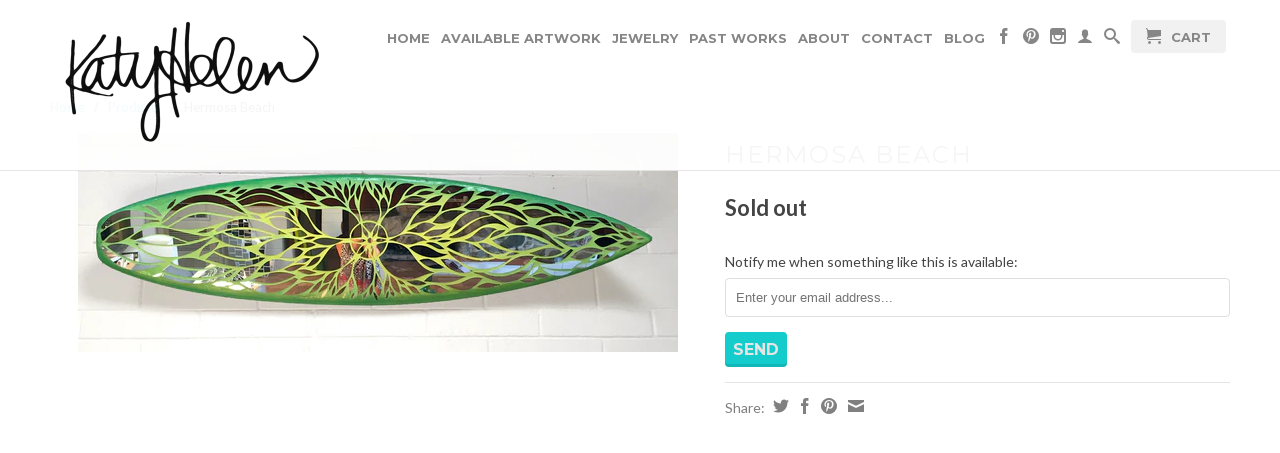

--- FILE ---
content_type: text/html; charset=utf-8
request_url: https://katyhelen.com/products/hermosa-beach
body_size: 14606
content:
<!DOCTYPE html>
<!--[if lt IE 7 ]><html class="ie ie6" lang="en"> <![endif]-->
<!--[if IE 7 ]><html class="ie ie7" lang="en"> <![endif]-->
<!--[if IE 8 ]><html class="ie ie8" lang="en"> <![endif]-->
<!--[if (gte IE 9)|!(IE)]><!--><html lang="en"> <!--<![endif]-->
  <head>
    <meta name="google-site-verification" content="IeqoUHVp4I2V8lHY0moQSEX5tT9wuxZ47ByD6Q3JDQ0" />
    <meta charset="utf-8">
    <meta http-equiv="cleartype" content="on">
    <meta name="robots" content="index,follow">
      
           
    <title>Hermosa Beach - Katy Helen</title>
    
    

    

<meta name="author" content="Katy Helen">
<meta property="og:url" content="https://katyhelen.com/products/hermosa-beach">
<meta property="og:site_name" content="Katy Helen">


  <meta property="og:type" content="product">
  <meta property="og:title" content="Hermosa Beach">
  
  <meta property="og:image" content="http://katyhelen.com/cdn/shop/products/Mirror_Mosaic_Surfboard_Art_10_grande.JPG?v=1445546197">
  <meta property="og:image:secure_url" content="https://katyhelen.com/cdn/shop/products/Mirror_Mosaic_Surfboard_Art_10_grande.JPG?v=1445546197">
  
  <meta property="og:image" content="http://katyhelen.com/cdn/shop/products/11109683_1200600509965999_3941544890506381443_n_grande.jpg?v=1445546198">
  <meta property="og:image:secure_url" content="https://katyhelen.com/cdn/shop/products/11109683_1200600509965999_3941544890506381443_n_grande.jpg?v=1445546198">
  
  <meta property="og:price:amount" content="0.00">
  <meta property="og:price:currency" content="USD">
  
    
  
    
    






  <meta name="twitter:site" content="@shopify">


  <meta name="twitter:card" content="product">
  <meta name="twitter:title" content="Hermosa Beach">
  <meta name="twitter:description" content="">
  <meta name="twitter:image" content="https://katyhelen.com/cdn/shop/products/Mirror_Mosaic_Surfboard_Art_10_medium.JPG?v=1445546197">
  <meta name="twitter:image:width" content="240">
  <meta name="twitter:image:height" content="240">
  <meta name="twitter:label1" content="Price">
  <meta name="twitter:data1" content="$ 0.00 USD">
  
  <meta name="twitter:label2" content="Brand">
  <meta name="twitter:data2" content="Glassd">
  


    
    

    <!-- Mobile Specific Metas -->
    <meta name="HandheldFriendly" content="True">
    <meta name="MobileOptimized" content="320">
    <meta name="viewport" content="width=device-width, initial-scale=1, maximum-scale=1"> 

    <!-- Stylesheets -->
    <link href="//katyhelen.com/cdn/shop/t/8/assets/styles.css?v=167649720288300137221744548592" rel="stylesheet" type="text/css" media="all" />
    <!--[if lte IE 9]>
      <link href="//katyhelen.com/cdn/shop/t/8/assets/ie.css?v=16370617434440559491422553144" rel="stylesheet" type="text/css" media="all" />
    <![endif]-->
    <!--[if lte IE 7]>
      <script src="//katyhelen.com/cdn/shop/t/8/assets/lte-ie7.js?v=163036231798125265921422553144" type="text/javascript"></script>
    <![endif]-->

    <!-- Icons -->
    <link rel="shortcut icon" type="image/x-icon" href="//katyhelen.com/cdn/shop/t/8/assets/favicon.png?v=1824479213006951811422553143">
    <link rel="canonical" href="https://katyhelen.com/products/hermosa-beach" />

    <!-- Custom Fonts -->
    <link href="//fonts.googleapis.com/css?family=.|Montserrat:light,normal,bold|Montserrat:light,normal,bold|Montserrat:light,normal,bold|Lato:light,normal,bold" rel="stylesheet" type="text/css" />
    
    

    <!-- jQuery and jQuery fallback -->
    <script src="//ajax.googleapis.com/ajax/libs/jquery/1.11.1/jquery.min.js"></script>
    <script>window.jQuery || document.write("<script src='//katyhelen.com/cdn/shop/t/8/assets/jquery.min.js?v=134162713284037891001422553144'>\x3C/script>")</script>
    <script src="//katyhelen.com/cdn/shop/t/8/assets/app.js?v=103301377398590572481720713994" type="text/javascript"></script>
    <script src="//katyhelen.com/cdn/shop/t/8/assets/cloudzoom.js?v=107713603792937751881422553143" type="text/javascript"></script>
    <script src="//katyhelen.com/cdn/shopifycloud/storefront/assets/themes_support/option_selection-b017cd28.js" type="text/javascript"></script>        
    <script>window.performance && window.performance.mark && window.performance.mark('shopify.content_for_header.start');</script><meta id="shopify-digital-wallet" name="shopify-digital-wallet" content="/7564409/digital_wallets/dialog">
<meta name="shopify-checkout-api-token" content="13adfa6a44743f39b654aa7e4cb64204">
<meta id="in-context-paypal-metadata" data-shop-id="7564409" data-venmo-supported="false" data-environment="production" data-locale="en_US" data-paypal-v4="true" data-currency="USD">
<link rel="alternate" type="application/json+oembed" href="https://katyhelen.com/products/hermosa-beach.oembed">
<script async="async" src="/checkouts/internal/preloads.js?locale=en-US"></script>
<link rel="preconnect" href="https://shop.app" crossorigin="anonymous">
<script async="async" src="https://shop.app/checkouts/internal/preloads.js?locale=en-US&shop_id=7564409" crossorigin="anonymous"></script>
<script id="shopify-features" type="application/json">{"accessToken":"13adfa6a44743f39b654aa7e4cb64204","betas":["rich-media-storefront-analytics"],"domain":"katyhelen.com","predictiveSearch":true,"shopId":7564409,"locale":"en"}</script>
<script>var Shopify = Shopify || {};
Shopify.shop = "glassd.myshopify.com";
Shopify.locale = "en";
Shopify.currency = {"active":"USD","rate":"1.0"};
Shopify.country = "US";
Shopify.theme = {"name":"Retina","id":9760500,"schema_name":null,"schema_version":null,"theme_store_id":601,"role":"main"};
Shopify.theme.handle = "null";
Shopify.theme.style = {"id":null,"handle":null};
Shopify.cdnHost = "katyhelen.com/cdn";
Shopify.routes = Shopify.routes || {};
Shopify.routes.root = "/";</script>
<script type="module">!function(o){(o.Shopify=o.Shopify||{}).modules=!0}(window);</script>
<script>!function(o){function n(){var o=[];function n(){o.push(Array.prototype.slice.apply(arguments))}return n.q=o,n}var t=o.Shopify=o.Shopify||{};t.loadFeatures=n(),t.autoloadFeatures=n()}(window);</script>
<script>
  window.ShopifyPay = window.ShopifyPay || {};
  window.ShopifyPay.apiHost = "shop.app\/pay";
  window.ShopifyPay.redirectState = null;
</script>
<script id="shop-js-analytics" type="application/json">{"pageType":"product"}</script>
<script defer="defer" async type="module" src="//katyhelen.com/cdn/shopifycloud/shop-js/modules/v2/client.init-shop-cart-sync_BT-GjEfc.en.esm.js"></script>
<script defer="defer" async type="module" src="//katyhelen.com/cdn/shopifycloud/shop-js/modules/v2/chunk.common_D58fp_Oc.esm.js"></script>
<script defer="defer" async type="module" src="//katyhelen.com/cdn/shopifycloud/shop-js/modules/v2/chunk.modal_xMitdFEc.esm.js"></script>
<script type="module">
  await import("//katyhelen.com/cdn/shopifycloud/shop-js/modules/v2/client.init-shop-cart-sync_BT-GjEfc.en.esm.js");
await import("//katyhelen.com/cdn/shopifycloud/shop-js/modules/v2/chunk.common_D58fp_Oc.esm.js");
await import("//katyhelen.com/cdn/shopifycloud/shop-js/modules/v2/chunk.modal_xMitdFEc.esm.js");

  window.Shopify.SignInWithShop?.initShopCartSync?.({"fedCMEnabled":true,"windoidEnabled":true});

</script>
<script>
  window.Shopify = window.Shopify || {};
  if (!window.Shopify.featureAssets) window.Shopify.featureAssets = {};
  window.Shopify.featureAssets['shop-js'] = {"shop-cart-sync":["modules/v2/client.shop-cart-sync_DZOKe7Ll.en.esm.js","modules/v2/chunk.common_D58fp_Oc.esm.js","modules/v2/chunk.modal_xMitdFEc.esm.js"],"init-fed-cm":["modules/v2/client.init-fed-cm_B6oLuCjv.en.esm.js","modules/v2/chunk.common_D58fp_Oc.esm.js","modules/v2/chunk.modal_xMitdFEc.esm.js"],"shop-cash-offers":["modules/v2/client.shop-cash-offers_D2sdYoxE.en.esm.js","modules/v2/chunk.common_D58fp_Oc.esm.js","modules/v2/chunk.modal_xMitdFEc.esm.js"],"shop-login-button":["modules/v2/client.shop-login-button_QeVjl5Y3.en.esm.js","modules/v2/chunk.common_D58fp_Oc.esm.js","modules/v2/chunk.modal_xMitdFEc.esm.js"],"pay-button":["modules/v2/client.pay-button_DXTOsIq6.en.esm.js","modules/v2/chunk.common_D58fp_Oc.esm.js","modules/v2/chunk.modal_xMitdFEc.esm.js"],"shop-button":["modules/v2/client.shop-button_DQZHx9pm.en.esm.js","modules/v2/chunk.common_D58fp_Oc.esm.js","modules/v2/chunk.modal_xMitdFEc.esm.js"],"avatar":["modules/v2/client.avatar_BTnouDA3.en.esm.js"],"init-windoid":["modules/v2/client.init-windoid_CR1B-cfM.en.esm.js","modules/v2/chunk.common_D58fp_Oc.esm.js","modules/v2/chunk.modal_xMitdFEc.esm.js"],"init-shop-for-new-customer-accounts":["modules/v2/client.init-shop-for-new-customer-accounts_C_vY_xzh.en.esm.js","modules/v2/client.shop-login-button_QeVjl5Y3.en.esm.js","modules/v2/chunk.common_D58fp_Oc.esm.js","modules/v2/chunk.modal_xMitdFEc.esm.js"],"init-shop-email-lookup-coordinator":["modules/v2/client.init-shop-email-lookup-coordinator_BI7n9ZSv.en.esm.js","modules/v2/chunk.common_D58fp_Oc.esm.js","modules/v2/chunk.modal_xMitdFEc.esm.js"],"init-shop-cart-sync":["modules/v2/client.init-shop-cart-sync_BT-GjEfc.en.esm.js","modules/v2/chunk.common_D58fp_Oc.esm.js","modules/v2/chunk.modal_xMitdFEc.esm.js"],"shop-toast-manager":["modules/v2/client.shop-toast-manager_DiYdP3xc.en.esm.js","modules/v2/chunk.common_D58fp_Oc.esm.js","modules/v2/chunk.modal_xMitdFEc.esm.js"],"init-customer-accounts":["modules/v2/client.init-customer-accounts_D9ZNqS-Q.en.esm.js","modules/v2/client.shop-login-button_QeVjl5Y3.en.esm.js","modules/v2/chunk.common_D58fp_Oc.esm.js","modules/v2/chunk.modal_xMitdFEc.esm.js"],"init-customer-accounts-sign-up":["modules/v2/client.init-customer-accounts-sign-up_iGw4briv.en.esm.js","modules/v2/client.shop-login-button_QeVjl5Y3.en.esm.js","modules/v2/chunk.common_D58fp_Oc.esm.js","modules/v2/chunk.modal_xMitdFEc.esm.js"],"shop-follow-button":["modules/v2/client.shop-follow-button_CqMgW2wH.en.esm.js","modules/v2/chunk.common_D58fp_Oc.esm.js","modules/v2/chunk.modal_xMitdFEc.esm.js"],"checkout-modal":["modules/v2/client.checkout-modal_xHeaAweL.en.esm.js","modules/v2/chunk.common_D58fp_Oc.esm.js","modules/v2/chunk.modal_xMitdFEc.esm.js"],"shop-login":["modules/v2/client.shop-login_D91U-Q7h.en.esm.js","modules/v2/chunk.common_D58fp_Oc.esm.js","modules/v2/chunk.modal_xMitdFEc.esm.js"],"lead-capture":["modules/v2/client.lead-capture_BJmE1dJe.en.esm.js","modules/v2/chunk.common_D58fp_Oc.esm.js","modules/v2/chunk.modal_xMitdFEc.esm.js"],"payment-terms":["modules/v2/client.payment-terms_Ci9AEqFq.en.esm.js","modules/v2/chunk.common_D58fp_Oc.esm.js","modules/v2/chunk.modal_xMitdFEc.esm.js"]};
</script>
<script id="__st">var __st={"a":7564409,"offset":-28800,"reqid":"4b39b9a6-d7f8-4cb2-a4a7-4fc98107ffd1-1769435493","pageurl":"katyhelen.com\/products\/hermosa-beach","u":"beadcb8b91cf","p":"product","rtyp":"product","rid":1922974660};</script>
<script>window.ShopifyPaypalV4VisibilityTracking = true;</script>
<script id="captcha-bootstrap">!function(){'use strict';const t='contact',e='account',n='new_comment',o=[[t,t],['blogs',n],['comments',n],[t,'customer']],c=[[e,'customer_login'],[e,'guest_login'],[e,'recover_customer_password'],[e,'create_customer']],r=t=>t.map((([t,e])=>`form[action*='/${t}']:not([data-nocaptcha='true']) input[name='form_type'][value='${e}']`)).join(','),a=t=>()=>t?[...document.querySelectorAll(t)].map((t=>t.form)):[];function s(){const t=[...o],e=r(t);return a(e)}const i='password',u='form_key',d=['recaptcha-v3-token','g-recaptcha-response','h-captcha-response',i],f=()=>{try{return window.sessionStorage}catch{return}},m='__shopify_v',_=t=>t.elements[u];function p(t,e,n=!1){try{const o=window.sessionStorage,c=JSON.parse(o.getItem(e)),{data:r}=function(t){const{data:e,action:n}=t;return t[m]||n?{data:e,action:n}:{data:t,action:n}}(c);for(const[e,n]of Object.entries(r))t.elements[e]&&(t.elements[e].value=n);n&&o.removeItem(e)}catch(o){console.error('form repopulation failed',{error:o})}}const l='form_type',E='cptcha';function T(t){t.dataset[E]=!0}const w=window,h=w.document,L='Shopify',v='ce_forms',y='captcha';let A=!1;((t,e)=>{const n=(g='f06e6c50-85a8-45c8-87d0-21a2b65856fe',I='https://cdn.shopify.com/shopifycloud/storefront-forms-hcaptcha/ce_storefront_forms_captcha_hcaptcha.v1.5.2.iife.js',D={infoText:'Protected by hCaptcha',privacyText:'Privacy',termsText:'Terms'},(t,e,n)=>{const o=w[L][v],c=o.bindForm;if(c)return c(t,g,e,D).then(n);var r;o.q.push([[t,g,e,D],n]),r=I,A||(h.body.append(Object.assign(h.createElement('script'),{id:'captcha-provider',async:!0,src:r})),A=!0)});var g,I,D;w[L]=w[L]||{},w[L][v]=w[L][v]||{},w[L][v].q=[],w[L][y]=w[L][y]||{},w[L][y].protect=function(t,e){n(t,void 0,e),T(t)},Object.freeze(w[L][y]),function(t,e,n,w,h,L){const[v,y,A,g]=function(t,e,n){const i=e?o:[],u=t?c:[],d=[...i,...u],f=r(d),m=r(i),_=r(d.filter((([t,e])=>n.includes(e))));return[a(f),a(m),a(_),s()]}(w,h,L),I=t=>{const e=t.target;return e instanceof HTMLFormElement?e:e&&e.form},D=t=>v().includes(t);t.addEventListener('submit',(t=>{const e=I(t);if(!e)return;const n=D(e)&&!e.dataset.hcaptchaBound&&!e.dataset.recaptchaBound,o=_(e),c=g().includes(e)&&(!o||!o.value);(n||c)&&t.preventDefault(),c&&!n&&(function(t){try{if(!f())return;!function(t){const e=f();if(!e)return;const n=_(t);if(!n)return;const o=n.value;o&&e.removeItem(o)}(t);const e=Array.from(Array(32),(()=>Math.random().toString(36)[2])).join('');!function(t,e){_(t)||t.append(Object.assign(document.createElement('input'),{type:'hidden',name:u})),t.elements[u].value=e}(t,e),function(t,e){const n=f();if(!n)return;const o=[...t.querySelectorAll(`input[type='${i}']`)].map((({name:t})=>t)),c=[...d,...o],r={};for(const[a,s]of new FormData(t).entries())c.includes(a)||(r[a]=s);n.setItem(e,JSON.stringify({[m]:1,action:t.action,data:r}))}(t,e)}catch(e){console.error('failed to persist form',e)}}(e),e.submit())}));const S=(t,e)=>{t&&!t.dataset[E]&&(n(t,e.some((e=>e===t))),T(t))};for(const o of['focusin','change'])t.addEventListener(o,(t=>{const e=I(t);D(e)&&S(e,y())}));const B=e.get('form_key'),M=e.get(l),P=B&&M;t.addEventListener('DOMContentLoaded',(()=>{const t=y();if(P)for(const e of t)e.elements[l].value===M&&p(e,B);[...new Set([...A(),...v().filter((t=>'true'===t.dataset.shopifyCaptcha))])].forEach((e=>S(e,t)))}))}(h,new URLSearchParams(w.location.search),n,t,e,['guest_login'])})(!0,!0)}();</script>
<script integrity="sha256-4kQ18oKyAcykRKYeNunJcIwy7WH5gtpwJnB7kiuLZ1E=" data-source-attribution="shopify.loadfeatures" defer="defer" src="//katyhelen.com/cdn/shopifycloud/storefront/assets/storefront/load_feature-a0a9edcb.js" crossorigin="anonymous"></script>
<script crossorigin="anonymous" defer="defer" src="//katyhelen.com/cdn/shopifycloud/storefront/assets/shopify_pay/storefront-65b4c6d7.js?v=20250812"></script>
<script data-source-attribution="shopify.dynamic_checkout.dynamic.init">var Shopify=Shopify||{};Shopify.PaymentButton=Shopify.PaymentButton||{isStorefrontPortableWallets:!0,init:function(){window.Shopify.PaymentButton.init=function(){};var t=document.createElement("script");t.src="https://katyhelen.com/cdn/shopifycloud/portable-wallets/latest/portable-wallets.en.js",t.type="module",document.head.appendChild(t)}};
</script>
<script data-source-attribution="shopify.dynamic_checkout.buyer_consent">
  function portableWalletsHideBuyerConsent(e){var t=document.getElementById("shopify-buyer-consent"),n=document.getElementById("shopify-subscription-policy-button");t&&n&&(t.classList.add("hidden"),t.setAttribute("aria-hidden","true"),n.removeEventListener("click",e))}function portableWalletsShowBuyerConsent(e){var t=document.getElementById("shopify-buyer-consent"),n=document.getElementById("shopify-subscription-policy-button");t&&n&&(t.classList.remove("hidden"),t.removeAttribute("aria-hidden"),n.addEventListener("click",e))}window.Shopify?.PaymentButton&&(window.Shopify.PaymentButton.hideBuyerConsent=portableWalletsHideBuyerConsent,window.Shopify.PaymentButton.showBuyerConsent=portableWalletsShowBuyerConsent);
</script>
<script data-source-attribution="shopify.dynamic_checkout.cart.bootstrap">document.addEventListener("DOMContentLoaded",(function(){function t(){return document.querySelector("shopify-accelerated-checkout-cart, shopify-accelerated-checkout")}if(t())Shopify.PaymentButton.init();else{new MutationObserver((function(e,n){t()&&(Shopify.PaymentButton.init(),n.disconnect())})).observe(document.body,{childList:!0,subtree:!0})}}));
</script>
<link id="shopify-accelerated-checkout-styles" rel="stylesheet" media="screen" href="https://katyhelen.com/cdn/shopifycloud/portable-wallets/latest/accelerated-checkout-backwards-compat.css" crossorigin="anonymous">
<style id="shopify-accelerated-checkout-cart">
        #shopify-buyer-consent {
  margin-top: 1em;
  display: inline-block;
  width: 100%;
}

#shopify-buyer-consent.hidden {
  display: none;
}

#shopify-subscription-policy-button {
  background: none;
  border: none;
  padding: 0;
  text-decoration: underline;
  font-size: inherit;
  cursor: pointer;
}

#shopify-subscription-policy-button::before {
  box-shadow: none;
}

      </style>

<script>window.performance && window.performance.mark && window.performance.mark('shopify.content_for_header.end');</script>
  <link href="https://monorail-edge.shopifysvc.com" rel="dns-prefetch">
<script>(function(){if ("sendBeacon" in navigator && "performance" in window) {try {var session_token_from_headers = performance.getEntriesByType('navigation')[0].serverTiming.find(x => x.name == '_s').description;} catch {var session_token_from_headers = undefined;}var session_cookie_matches = document.cookie.match(/_shopify_s=([^;]*)/);var session_token_from_cookie = session_cookie_matches && session_cookie_matches.length === 2 ? session_cookie_matches[1] : "";var session_token = session_token_from_headers || session_token_from_cookie || "";function handle_abandonment_event(e) {var entries = performance.getEntries().filter(function(entry) {return /monorail-edge.shopifysvc.com/.test(entry.name);});if (!window.abandonment_tracked && entries.length === 0) {window.abandonment_tracked = true;var currentMs = Date.now();var navigation_start = performance.timing.navigationStart;var payload = {shop_id: 7564409,url: window.location.href,navigation_start,duration: currentMs - navigation_start,session_token,page_type: "product"};window.navigator.sendBeacon("https://monorail-edge.shopifysvc.com/v1/produce", JSON.stringify({schema_id: "online_store_buyer_site_abandonment/1.1",payload: payload,metadata: {event_created_at_ms: currentMs,event_sent_at_ms: currentMs}}));}}window.addEventListener('pagehide', handle_abandonment_event);}}());</script>
<script id="web-pixels-manager-setup">(function e(e,d,r,n,o){if(void 0===o&&(o={}),!Boolean(null===(a=null===(i=window.Shopify)||void 0===i?void 0:i.analytics)||void 0===a?void 0:a.replayQueue)){var i,a;window.Shopify=window.Shopify||{};var t=window.Shopify;t.analytics=t.analytics||{};var s=t.analytics;s.replayQueue=[],s.publish=function(e,d,r){return s.replayQueue.push([e,d,r]),!0};try{self.performance.mark("wpm:start")}catch(e){}var l=function(){var e={modern:/Edge?\/(1{2}[4-9]|1[2-9]\d|[2-9]\d{2}|\d{4,})\.\d+(\.\d+|)|Firefox\/(1{2}[4-9]|1[2-9]\d|[2-9]\d{2}|\d{4,})\.\d+(\.\d+|)|Chrom(ium|e)\/(9{2}|\d{3,})\.\d+(\.\d+|)|(Maci|X1{2}).+ Version\/(15\.\d+|(1[6-9]|[2-9]\d|\d{3,})\.\d+)([,.]\d+|)( \(\w+\)|)( Mobile\/\w+|) Safari\/|Chrome.+OPR\/(9{2}|\d{3,})\.\d+\.\d+|(CPU[ +]OS|iPhone[ +]OS|CPU[ +]iPhone|CPU IPhone OS|CPU iPad OS)[ +]+(15[._]\d+|(1[6-9]|[2-9]\d|\d{3,})[._]\d+)([._]\d+|)|Android:?[ /-](13[3-9]|1[4-9]\d|[2-9]\d{2}|\d{4,})(\.\d+|)(\.\d+|)|Android.+Firefox\/(13[5-9]|1[4-9]\d|[2-9]\d{2}|\d{4,})\.\d+(\.\d+|)|Android.+Chrom(ium|e)\/(13[3-9]|1[4-9]\d|[2-9]\d{2}|\d{4,})\.\d+(\.\d+|)|SamsungBrowser\/([2-9]\d|\d{3,})\.\d+/,legacy:/Edge?\/(1[6-9]|[2-9]\d|\d{3,})\.\d+(\.\d+|)|Firefox\/(5[4-9]|[6-9]\d|\d{3,})\.\d+(\.\d+|)|Chrom(ium|e)\/(5[1-9]|[6-9]\d|\d{3,})\.\d+(\.\d+|)([\d.]+$|.*Safari\/(?![\d.]+ Edge\/[\d.]+$))|(Maci|X1{2}).+ Version\/(10\.\d+|(1[1-9]|[2-9]\d|\d{3,})\.\d+)([,.]\d+|)( \(\w+\)|)( Mobile\/\w+|) Safari\/|Chrome.+OPR\/(3[89]|[4-9]\d|\d{3,})\.\d+\.\d+|(CPU[ +]OS|iPhone[ +]OS|CPU[ +]iPhone|CPU IPhone OS|CPU iPad OS)[ +]+(10[._]\d+|(1[1-9]|[2-9]\d|\d{3,})[._]\d+)([._]\d+|)|Android:?[ /-](13[3-9]|1[4-9]\d|[2-9]\d{2}|\d{4,})(\.\d+|)(\.\d+|)|Mobile Safari.+OPR\/([89]\d|\d{3,})\.\d+\.\d+|Android.+Firefox\/(13[5-9]|1[4-9]\d|[2-9]\d{2}|\d{4,})\.\d+(\.\d+|)|Android.+Chrom(ium|e)\/(13[3-9]|1[4-9]\d|[2-9]\d{2}|\d{4,})\.\d+(\.\d+|)|Android.+(UC? ?Browser|UCWEB|U3)[ /]?(15\.([5-9]|\d{2,})|(1[6-9]|[2-9]\d|\d{3,})\.\d+)\.\d+|SamsungBrowser\/(5\.\d+|([6-9]|\d{2,})\.\d+)|Android.+MQ{2}Browser\/(14(\.(9|\d{2,})|)|(1[5-9]|[2-9]\d|\d{3,})(\.\d+|))(\.\d+|)|K[Aa][Ii]OS\/(3\.\d+|([4-9]|\d{2,})\.\d+)(\.\d+|)/},d=e.modern,r=e.legacy,n=navigator.userAgent;return n.match(d)?"modern":n.match(r)?"legacy":"unknown"}(),u="modern"===l?"modern":"legacy",c=(null!=n?n:{modern:"",legacy:""})[u],f=function(e){return[e.baseUrl,"/wpm","/b",e.hashVersion,"modern"===e.buildTarget?"m":"l",".js"].join("")}({baseUrl:d,hashVersion:r,buildTarget:u}),m=function(e){var d=e.version,r=e.bundleTarget,n=e.surface,o=e.pageUrl,i=e.monorailEndpoint;return{emit:function(e){var a=e.status,t=e.errorMsg,s=(new Date).getTime(),l=JSON.stringify({metadata:{event_sent_at_ms:s},events:[{schema_id:"web_pixels_manager_load/3.1",payload:{version:d,bundle_target:r,page_url:o,status:a,surface:n,error_msg:t},metadata:{event_created_at_ms:s}}]});if(!i)return console&&console.warn&&console.warn("[Web Pixels Manager] No Monorail endpoint provided, skipping logging."),!1;try{return self.navigator.sendBeacon.bind(self.navigator)(i,l)}catch(e){}var u=new XMLHttpRequest;try{return u.open("POST",i,!0),u.setRequestHeader("Content-Type","text/plain"),u.send(l),!0}catch(e){return console&&console.warn&&console.warn("[Web Pixels Manager] Got an unhandled error while logging to Monorail."),!1}}}}({version:r,bundleTarget:l,surface:e.surface,pageUrl:self.location.href,monorailEndpoint:e.monorailEndpoint});try{o.browserTarget=l,function(e){var d=e.src,r=e.async,n=void 0===r||r,o=e.onload,i=e.onerror,a=e.sri,t=e.scriptDataAttributes,s=void 0===t?{}:t,l=document.createElement("script"),u=document.querySelector("head"),c=document.querySelector("body");if(l.async=n,l.src=d,a&&(l.integrity=a,l.crossOrigin="anonymous"),s)for(var f in s)if(Object.prototype.hasOwnProperty.call(s,f))try{l.dataset[f]=s[f]}catch(e){}if(o&&l.addEventListener("load",o),i&&l.addEventListener("error",i),u)u.appendChild(l);else{if(!c)throw new Error("Did not find a head or body element to append the script");c.appendChild(l)}}({src:f,async:!0,onload:function(){if(!function(){var e,d;return Boolean(null===(d=null===(e=window.Shopify)||void 0===e?void 0:e.analytics)||void 0===d?void 0:d.initialized)}()){var d=window.webPixelsManager.init(e)||void 0;if(d){var r=window.Shopify.analytics;r.replayQueue.forEach((function(e){var r=e[0],n=e[1],o=e[2];d.publishCustomEvent(r,n,o)})),r.replayQueue=[],r.publish=d.publishCustomEvent,r.visitor=d.visitor,r.initialized=!0}}},onerror:function(){return m.emit({status:"failed",errorMsg:"".concat(f," has failed to load")})},sri:function(e){var d=/^sha384-[A-Za-z0-9+/=]+$/;return"string"==typeof e&&d.test(e)}(c)?c:"",scriptDataAttributes:o}),m.emit({status:"loading"})}catch(e){m.emit({status:"failed",errorMsg:(null==e?void 0:e.message)||"Unknown error"})}}})({shopId: 7564409,storefrontBaseUrl: "https://katyhelen.com",extensionsBaseUrl: "https://extensions.shopifycdn.com/cdn/shopifycloud/web-pixels-manager",monorailEndpoint: "https://monorail-edge.shopifysvc.com/unstable/produce_batch",surface: "storefront-renderer",enabledBetaFlags: ["2dca8a86"],webPixelsConfigList: [{"id":"74645579","eventPayloadVersion":"v1","runtimeContext":"LAX","scriptVersion":"1","type":"CUSTOM","privacyPurposes":["ANALYTICS"],"name":"Google Analytics tag (migrated)"},{"id":"shopify-app-pixel","configuration":"{}","eventPayloadVersion":"v1","runtimeContext":"STRICT","scriptVersion":"0450","apiClientId":"shopify-pixel","type":"APP","privacyPurposes":["ANALYTICS","MARKETING"]},{"id":"shopify-custom-pixel","eventPayloadVersion":"v1","runtimeContext":"LAX","scriptVersion":"0450","apiClientId":"shopify-pixel","type":"CUSTOM","privacyPurposes":["ANALYTICS","MARKETING"]}],isMerchantRequest: false,initData: {"shop":{"name":"Katy Helen","paymentSettings":{"currencyCode":"USD"},"myshopifyDomain":"glassd.myshopify.com","countryCode":"US","storefrontUrl":"https:\/\/katyhelen.com"},"customer":null,"cart":null,"checkout":null,"productVariants":[{"price":{"amount":0.0,"currencyCode":"USD"},"product":{"title":"Hermosa Beach","vendor":"Glassd","id":"1922974660","untranslatedTitle":"Hermosa Beach","url":"\/products\/hermosa-beach","type":"Sold"},"id":"6950288836","image":{"src":"\/\/katyhelen.com\/cdn\/shop\/products\/Mirror_Mosaic_Surfboard_Art_10.JPG?v=1445546197"},"sku":"","title":"Default Title","untranslatedTitle":"Default Title"}],"purchasingCompany":null},},"https://katyhelen.com/cdn","fcfee988w5aeb613cpc8e4bc33m6693e112",{"modern":"","legacy":""},{"shopId":"7564409","storefrontBaseUrl":"https:\/\/katyhelen.com","extensionBaseUrl":"https:\/\/extensions.shopifycdn.com\/cdn\/shopifycloud\/web-pixels-manager","surface":"storefront-renderer","enabledBetaFlags":"[\"2dca8a86\"]","isMerchantRequest":"false","hashVersion":"fcfee988w5aeb613cpc8e4bc33m6693e112","publish":"custom","events":"[[\"page_viewed\",{}],[\"product_viewed\",{\"productVariant\":{\"price\":{\"amount\":0.0,\"currencyCode\":\"USD\"},\"product\":{\"title\":\"Hermosa Beach\",\"vendor\":\"Glassd\",\"id\":\"1922974660\",\"untranslatedTitle\":\"Hermosa Beach\",\"url\":\"\/products\/hermosa-beach\",\"type\":\"Sold\"},\"id\":\"6950288836\",\"image\":{\"src\":\"\/\/katyhelen.com\/cdn\/shop\/products\/Mirror_Mosaic_Surfboard_Art_10.JPG?v=1445546197\"},\"sku\":\"\",\"title\":\"Default Title\",\"untranslatedTitle\":\"Default Title\"}}]]"});</script><script>
  window.ShopifyAnalytics = window.ShopifyAnalytics || {};
  window.ShopifyAnalytics.meta = window.ShopifyAnalytics.meta || {};
  window.ShopifyAnalytics.meta.currency = 'USD';
  var meta = {"product":{"id":1922974660,"gid":"gid:\/\/shopify\/Product\/1922974660","vendor":"Glassd","type":"Sold","handle":"hermosa-beach","variants":[{"id":6950288836,"price":0,"name":"Hermosa Beach","public_title":null,"sku":""}],"remote":false},"page":{"pageType":"product","resourceType":"product","resourceId":1922974660,"requestId":"4b39b9a6-d7f8-4cb2-a4a7-4fc98107ffd1-1769435493"}};
  for (var attr in meta) {
    window.ShopifyAnalytics.meta[attr] = meta[attr];
  }
</script>
<script class="analytics">
  (function () {
    var customDocumentWrite = function(content) {
      var jquery = null;

      if (window.jQuery) {
        jquery = window.jQuery;
      } else if (window.Checkout && window.Checkout.$) {
        jquery = window.Checkout.$;
      }

      if (jquery) {
        jquery('body').append(content);
      }
    };

    var hasLoggedConversion = function(token) {
      if (token) {
        return document.cookie.indexOf('loggedConversion=' + token) !== -1;
      }
      return false;
    }

    var setCookieIfConversion = function(token) {
      if (token) {
        var twoMonthsFromNow = new Date(Date.now());
        twoMonthsFromNow.setMonth(twoMonthsFromNow.getMonth() + 2);

        document.cookie = 'loggedConversion=' + token + '; expires=' + twoMonthsFromNow;
      }
    }

    var trekkie = window.ShopifyAnalytics.lib = window.trekkie = window.trekkie || [];
    if (trekkie.integrations) {
      return;
    }
    trekkie.methods = [
      'identify',
      'page',
      'ready',
      'track',
      'trackForm',
      'trackLink'
    ];
    trekkie.factory = function(method) {
      return function() {
        var args = Array.prototype.slice.call(arguments);
        args.unshift(method);
        trekkie.push(args);
        return trekkie;
      };
    };
    for (var i = 0; i < trekkie.methods.length; i++) {
      var key = trekkie.methods[i];
      trekkie[key] = trekkie.factory(key);
    }
    trekkie.load = function(config) {
      trekkie.config = config || {};
      trekkie.config.initialDocumentCookie = document.cookie;
      var first = document.getElementsByTagName('script')[0];
      var script = document.createElement('script');
      script.type = 'text/javascript';
      script.onerror = function(e) {
        var scriptFallback = document.createElement('script');
        scriptFallback.type = 'text/javascript';
        scriptFallback.onerror = function(error) {
                var Monorail = {
      produce: function produce(monorailDomain, schemaId, payload) {
        var currentMs = new Date().getTime();
        var event = {
          schema_id: schemaId,
          payload: payload,
          metadata: {
            event_created_at_ms: currentMs,
            event_sent_at_ms: currentMs
          }
        };
        return Monorail.sendRequest("https://" + monorailDomain + "/v1/produce", JSON.stringify(event));
      },
      sendRequest: function sendRequest(endpointUrl, payload) {
        // Try the sendBeacon API
        if (window && window.navigator && typeof window.navigator.sendBeacon === 'function' && typeof window.Blob === 'function' && !Monorail.isIos12()) {
          var blobData = new window.Blob([payload], {
            type: 'text/plain'
          });

          if (window.navigator.sendBeacon(endpointUrl, blobData)) {
            return true;
          } // sendBeacon was not successful

        } // XHR beacon

        var xhr = new XMLHttpRequest();

        try {
          xhr.open('POST', endpointUrl);
          xhr.setRequestHeader('Content-Type', 'text/plain');
          xhr.send(payload);
        } catch (e) {
          console.log(e);
        }

        return false;
      },
      isIos12: function isIos12() {
        return window.navigator.userAgent.lastIndexOf('iPhone; CPU iPhone OS 12_') !== -1 || window.navigator.userAgent.lastIndexOf('iPad; CPU OS 12_') !== -1;
      }
    };
    Monorail.produce('monorail-edge.shopifysvc.com',
      'trekkie_storefront_load_errors/1.1',
      {shop_id: 7564409,
      theme_id: 9760500,
      app_name: "storefront",
      context_url: window.location.href,
      source_url: "//katyhelen.com/cdn/s/trekkie.storefront.8d95595f799fbf7e1d32231b9a28fd43b70c67d3.min.js"});

        };
        scriptFallback.async = true;
        scriptFallback.src = '//katyhelen.com/cdn/s/trekkie.storefront.8d95595f799fbf7e1d32231b9a28fd43b70c67d3.min.js';
        first.parentNode.insertBefore(scriptFallback, first);
      };
      script.async = true;
      script.src = '//katyhelen.com/cdn/s/trekkie.storefront.8d95595f799fbf7e1d32231b9a28fd43b70c67d3.min.js';
      first.parentNode.insertBefore(script, first);
    };
    trekkie.load(
      {"Trekkie":{"appName":"storefront","development":false,"defaultAttributes":{"shopId":7564409,"isMerchantRequest":null,"themeId":9760500,"themeCityHash":"7922589550659866336","contentLanguage":"en","currency":"USD","eventMetadataId":"5ce13df5-16a7-45f9-b0b3-056136643b75"},"isServerSideCookieWritingEnabled":true,"monorailRegion":"shop_domain","enabledBetaFlags":["65f19447"]},"Session Attribution":{},"S2S":{"facebookCapiEnabled":false,"source":"trekkie-storefront-renderer","apiClientId":580111}}
    );

    var loaded = false;
    trekkie.ready(function() {
      if (loaded) return;
      loaded = true;

      window.ShopifyAnalytics.lib = window.trekkie;

      var originalDocumentWrite = document.write;
      document.write = customDocumentWrite;
      try { window.ShopifyAnalytics.merchantGoogleAnalytics.call(this); } catch(error) {};
      document.write = originalDocumentWrite;

      window.ShopifyAnalytics.lib.page(null,{"pageType":"product","resourceType":"product","resourceId":1922974660,"requestId":"4b39b9a6-d7f8-4cb2-a4a7-4fc98107ffd1-1769435493","shopifyEmitted":true});

      var match = window.location.pathname.match(/checkouts\/(.+)\/(thank_you|post_purchase)/)
      var token = match? match[1]: undefined;
      if (!hasLoggedConversion(token)) {
        setCookieIfConversion(token);
        window.ShopifyAnalytics.lib.track("Viewed Product",{"currency":"USD","variantId":6950288836,"productId":1922974660,"productGid":"gid:\/\/shopify\/Product\/1922974660","name":"Hermosa Beach","price":"0.00","sku":"","brand":"Glassd","variant":null,"category":"Sold","nonInteraction":true,"remote":false},undefined,undefined,{"shopifyEmitted":true});
      window.ShopifyAnalytics.lib.track("monorail:\/\/trekkie_storefront_viewed_product\/1.1",{"currency":"USD","variantId":6950288836,"productId":1922974660,"productGid":"gid:\/\/shopify\/Product\/1922974660","name":"Hermosa Beach","price":"0.00","sku":"","brand":"Glassd","variant":null,"category":"Sold","nonInteraction":true,"remote":false,"referer":"https:\/\/katyhelen.com\/products\/hermosa-beach"});
      }
    });


        var eventsListenerScript = document.createElement('script');
        eventsListenerScript.async = true;
        eventsListenerScript.src = "//katyhelen.com/cdn/shopifycloud/storefront/assets/shop_events_listener-3da45d37.js";
        document.getElementsByTagName('head')[0].appendChild(eventsListenerScript);

})();</script>
  <script>
  if (!window.ga || (window.ga && typeof window.ga !== 'function')) {
    window.ga = function ga() {
      (window.ga.q = window.ga.q || []).push(arguments);
      if (window.Shopify && window.Shopify.analytics && typeof window.Shopify.analytics.publish === 'function') {
        window.Shopify.analytics.publish("ga_stub_called", {}, {sendTo: "google_osp_migration"});
      }
      console.error("Shopify's Google Analytics stub called with:", Array.from(arguments), "\nSee https://help.shopify.com/manual/promoting-marketing/pixels/pixel-migration#google for more information.");
    };
    if (window.Shopify && window.Shopify.analytics && typeof window.Shopify.analytics.publish === 'function') {
      window.Shopify.analytics.publish("ga_stub_initialized", {}, {sendTo: "google_osp_migration"});
    }
  }
</script>
<script
  defer
  src="https://katyhelen.com/cdn/shopifycloud/perf-kit/shopify-perf-kit-3.0.4.min.js"
  data-application="storefront-renderer"
  data-shop-id="7564409"
  data-render-region="gcp-us-east1"
  data-page-type="product"
  data-theme-instance-id="9760500"
  data-theme-name=""
  data-theme-version=""
  data-monorail-region="shop_domain"
  data-resource-timing-sampling-rate="10"
  data-shs="true"
  data-shs-beacon="true"
  data-shs-export-with-fetch="true"
  data-shs-logs-sample-rate="1"
  data-shs-beacon-endpoint="https://katyhelen.com/api/collect"
></script>
</head>
  <body class="product">
    <div>
      <div id="header" class="mm-fixed-top">
        <a href="#nav" class="icon-menu"> <span>Menu</span></a>
        <a href="#cart" class="icon-cart right"> <span>Cart</span></a>
      </div>
      
      <div class="hidden">
        <div id="nav">
          <ul>
            
              
                <li ><a href="/" title="Home">Home</a></li>
              
            
              
                <li ><a href="/collections/available-work" title="Available Artwork">Available Artwork</a></li>
              
            
              
                <li ><a href="/collections/jewelry-2" title="Jewelry">Jewelry</a></li>
              
            
              
                <li ><a href="/collections/sold" title="Past Works">Past Works</a></li>
              
            
              
                <li ><a href="/pages/about" title="About">About</a></li>
              
            
              
                <li ><a href="/pages/contact" title="Contact">Contact</a></li>
              
            
              
                <li ><a href="/blogs/news" title="Blog">Blog</a></li>
              
            
            
              
                <li>
                  <a href="https://katyhelen.com/customer_authentication/redirect?locale=en&amp;region_country=US" id="customer_login_link">My Account</a>
                </li>
              
            
          </ul>
        </div> 
          
        <div id="cart">
          <ul>
            <li class="mm-subtitle"><a class="mm-subclose continue" href="#cart">Continue Shopping</a></li>

            
              <li class="Label">Your Cart is Empty</li>
            
          </ul>
        </div>
      </div>

      <div class="header mm-fixed-top header_bar">
        <div class="container"> 
          <div class="four columns logo">
            <a href="https://katyhelen.com" title="Katy Helen">
              
                <img src="//katyhelen.com/cdn/shop/t/8/assets/logo.png?v=38720082604131802181680644987" alt="Katy Helen" data-src="//katyhelen.com/cdn/shop/t/8/assets/logo.png?v=38720082604131802181680644987"  />
              
            </a>
          </div>

          <div class="twelve columns nav mobile_hidden">
            <ul class="menu">
              
                
                  <li><a href="/" title="Home" class="top-link ">Home</a></li>
                
              
                
                  <li><a href="/collections/available-work" title="Available Artwork" class="top-link ">Available Artwork</a></li>
                
              
                
                  <li><a href="/collections/jewelry-2" title="Jewelry" class="top-link ">Jewelry</a></li>
                
              
                
                  <li><a href="/collections/sold" title="Past Works" class="top-link ">Past Works</a></li>
                
              
                
                  <li><a href="/pages/about" title="About" class="top-link ">About</a></li>
                
              
                
                  <li><a href="/pages/contact" title="Contact" class="top-link ">Contact</a></li>
                
              
                
                  <li><a href="/blogs/news" title="Blog" class="top-link ">Blog</a></li>
                
              
            
              
                
                
                
                  <li><a href="https://www.facebook.com/pages/Glassd/749682828461938" title="Katy Helen on Facebook" rel="me" target="_blank" class="icon-facebook"></a></li>
                
                
                
                
                

                
                
                
                  <li><a href="https://www.pinterest.com/glassdgallery/" title="Katy Helen on Pinterest" rel="me" target="_blank" class="icon-pinterest"></a></li>
                
                
                
                
                
                
                

                
                  <li><a href="http://instagram.com/katyhelenart" title="Katy Helen on Instagram" rel="me" target="_blank" class="icon-instagram"></a></li>
                

                
              
              
                <li>
                  <a href="/account" title="My Account " class="icon-user"></a>
                </li>
              
              
                <li>
                  <a href="/search" title="Search" class="icon-search" id="search-toggle"></a>
                </li>
              
              
              <li>
                <a href="#cart" class="icon-cart cart-button"> <span>Cart</span></a>
              </li>
            </ul>
          </div>
        </div>
      </div>


      
        <div class="container main content"> 
      

      

      
        <div class="sixteen columns">
  <div class="clearfix breadcrumb">
    <div class="right mobile_hidden">
      

      
    </div>

    <div class="breadcrumb_text">
      <span itemscope itemtype="http://data-vocabulary.org/Breadcrumb"><a href="https://katyhelen.com" title="Katy Helen" itemprop="url"><span itemprop="title">Home</span></a></span> 
      &nbsp; / &nbsp;
      <span itemscope itemtype="http://data-vocabulary.org/Breadcrumb">
        
          <a href="/collections/all" title="Products">Products</a>     
        
      </span>
      &nbsp; / &nbsp; 
      Hermosa Beach
    </div>
  </div>
</div>


  <div class="sixteen columns" itemscope itemtype="http://data-vocabulary.org/Product">
    <div id="product-1922974660">



	<div class="section product_section clearfix">
	  
  	              
       <div class="nine columns alpha">
         

<div class="flexslider product_gallery product_slider" id="product-1922974660-gallery">
  <ul class="slides">
    
      <li data-thumb="//katyhelen.com/cdn/shop/products/Mirror_Mosaic_Surfboard_Art_10_grande.JPG?v=1445546197" data-title="Hermosa Beach">
        
          <a href="//katyhelen.com/cdn/shop/products/Mirror_Mosaic_Surfboard_Art_10.JPG?v=1445546197" class="fancybox" data-fancybox-group="1922974660" title="Hermosa Beach">
            <img src="//katyhelen.com/cdn/shop/t/8/assets/loader.gif?v=38408244440897529091422553144" data-src="//katyhelen.com/cdn/shop/products/Mirror_Mosaic_Surfboard_Art_10_grande.JPG?v=1445546197" data-src-retina="//katyhelen.com/cdn/shop/products/Mirror_Mosaic_Surfboard_Art_10_1024x1024.JPG?v=1445546197" alt="Hermosa Beach" data-index="0" data-image-id="4704654596" data-cloudzoom="zoomImage: '//katyhelen.com/cdn/shop/products/Mirror_Mosaic_Surfboard_Art_10.JPG?v=1445546197', tintColor: '#ffffff', zoomPosition: 'inside', zoomOffsetX: 0, hoverIntentDelay: 100, touchStartDelay: 250" class="cloudzoom featured_image" />
          </a>
        
      </li>
    
      <li data-thumb="//katyhelen.com/cdn/shop/products/11109683_1200600509965999_3941544890506381443_n_grande.jpg?v=1445546198" data-title="Hermosa Beach">
        
          <a href="//katyhelen.com/cdn/shop/products/11109683_1200600509965999_3941544890506381443_n.jpg?v=1445546198" class="fancybox" data-fancybox-group="1922974660" title="Hermosa Beach">
            <img src="//katyhelen.com/cdn/shop/t/8/assets/loader.gif?v=38408244440897529091422553144" data-src="//katyhelen.com/cdn/shop/products/11109683_1200600509965999_3941544890506381443_n_grande.jpg?v=1445546198" data-src-retina="//katyhelen.com/cdn/shop/products/11109683_1200600509965999_3941544890506381443_n_1024x1024.jpg?v=1445546198" alt="Hermosa Beach" data-index="1" data-image-id="4704655492" data-cloudzoom="zoomImage: '//katyhelen.com/cdn/shop/products/11109683_1200600509965999_3941544890506381443_n.jpg?v=1445546198', tintColor: '#ffffff', zoomPosition: 'inside', zoomOffsetX: 0, hoverIntentDelay: 100, touchStartDelay: 250" class="cloudzoom " />
          </a>
        
      </li>
    
  </ul>
</div>
        </div>
     

     <div class="seven columns omega">
       <h1 class="product_name" itemprop="name">Hermosa Beach</h1>
       

      
      <p class="modal_price" itemprop="offerDetails" itemscope itemtype="http://data-vocabulary.org/Offer">
         <meta itemprop="currency" content="USD" />
         <meta itemprop="seller" content="Katy Helen" />
         <meta itemprop="availability" content="out_of_stock" />
         
         <span class="sold_out">Sold out</span>
         <span itemprop="price" content="0.00" class="">
            <span class="current_price">
              
            </span>
         </span>
         <span class="was_price">
          
         </span>
      </p>
     
        
  <div class="notify_form" id="notify-form-1922974660" >
    <form method="post" action="/contact#contact_form" id="contact_form" accept-charset="UTF-8" class="contact-form"><input type="hidden" name="form_type" value="contact" /><input type="hidden" name="utf8" value="✓" />
      
        <p>
          <label for="contact[email]">Notify me when something like this is available:</label>
          
          
            <input required type="email" name="contact[email]" id="contact[email]" placeholder="Enter your email address..." value="" />
          
          
          <input type="hidden" name="contact[body]" value="Please notify me when Hermosa Beach becomes available - https://katyhelen.com/products/hermosa-beach" />
          <input class="submit" type="submit" value="Send" style="margin-bottom:0px" />    
        </p>
      
    </form>
  </div>


       
         
       

       

       

      
     
       <div class="meta">
         
       
         
       
        
       </div>

        




  <hr />
  
<span class="social_buttons">
  Share: 

  

  

    <a href="https://twitter.com/intent/tweet?text=Check out Hermosa Beach from @shopify: https://katyhelen.com/products/hermosa-beach" target="_blank" class="icon-twitter" title="Share this on Twitter"></a>

    <a href="https://www.facebook.com/sharer/sharer.php?u=https://katyhelen.com/products/hermosa-beach" target="_blank" class="icon-facebook" title="Share this on Facebook"></a>

    
      <a href="//pinterest.com/pin/create/button/?url=https://katyhelen.com/products/hermosa-beach&amp;media=//katyhelen.com/cdn/shop/products/Mirror_Mosaic_Surfboard_Art_10.JPG?v=1445546197&amp;description=Hermosa Beach from Katy Helen" target="_blank" class="icon-pinterest" title="Share this on Pinterest"></a>&nbsp;
    

    <a href="mailto:?subject=Thought you might like Hermosa Beach&amp;body=Hey, I was browsing Katy Helen and found Hermosa Beach. I wanted to share it with you.%0D%0A%0D%0Ahttps://katyhelen.com/products/hermosa-beach" target="_blank" class="icon-mail" title="Email this to a friend"></a>
</span>



     
    </div>
    
    
  </div>

  
  </div>

  
    

    

    
      
    
      <br class="clear" />
      <br class="clear" />
      <h4 class="title center">Related Items</h4>

      
      
      
      






  
    

      
  <div class="four columns alpha thumbnail even">


  

  <a href="/products/sea-grass" title="Sea Grass">
    <div class="relative product_image">
      <img style="max-height:300px" src="//katyhelen.com/cdn/shop/t/8/assets/loader.gif?v=38408244440897529091422553144" data-src="//katyhelen.com/cdn/shop/products/image_3744d99f-06bf-426a-aeab-1c3db1ddedd5_large.png?v=1680538656" data-src-retina="//katyhelen.com/cdn/shop/products/image_3744d99f-06bf-426a-aeab-1c3db1ddedd5_grande.png?v=1680538656" alt="Sea Grass" />

      
        <span data-fancybox-href="#product-6818651799627" class="quick_shop action_button" data-gallery="product-6818651799627-gallery">
          + Quick Shop
        </span>
      
    </div>

    <div class="info">            
      <span class="title">Sea Grass</span>
      <span class="price ">
        
          <span class="sold_out">Sold out - </span>$ 4,250.00
        
        
      </span>
    </div>
    
    
      
    
      
    
  </a>
</div>


  <div id="product-6818651799627" class="modal">
    <div class="container section" style="width: inherit">
      
      <div class="eight columns" style="padding-left: 15px">
        

<div class="flexslider product_gallery " id="product-6818651799627-gallery">
  <ul class="slides">
    
      <li data-thumb="//katyhelen.com/cdn/shop/products/image_3744d99f-06bf-426a-aeab-1c3db1ddedd5_grande.png?v=1680538656" data-title="Sea Grass">
        
          <a href="//katyhelen.com/cdn/shop/products/image_3744d99f-06bf-426a-aeab-1c3db1ddedd5.png?v=1680538656" class="fancybox" data-fancybox-group="6818651799627" title="Sea Grass">
            <img src="//katyhelen.com/cdn/shop/t/8/assets/loader.gif?v=38408244440897529091422553144" data-src="//katyhelen.com/cdn/shop/products/image_3744d99f-06bf-426a-aeab-1c3db1ddedd5_grande.png?v=1680538656" data-src-retina="//katyhelen.com/cdn/shop/products/image_3744d99f-06bf-426a-aeab-1c3db1ddedd5_1024x1024.png?v=1680538656" alt="Sea Grass" data-index="0" data-image-id="29695509561419" data-cloudzoom="zoomImage: '//katyhelen.com/cdn/shop/products/image_3744d99f-06bf-426a-aeab-1c3db1ddedd5.png?v=1680538656', tintColor: '#ffffff', zoomPosition: 'inside', zoomOffsetX: 0, hoverIntentDelay: 100, touchStartDelay: 250" class="cloudzoom featured_image" />
          </a>
        
      </li>
    
      <li data-thumb="//katyhelen.com/cdn/shop/products/image_c5b1792e-6b56-486a-9483-3c079fc638d2_grande.heic?v=1680538656" data-title="Sea Grass">
        
          <a href="//katyhelen.com/cdn/shop/products/image_c5b1792e-6b56-486a-9483-3c079fc638d2.heic?v=1680538656" class="fancybox" data-fancybox-group="6818651799627" title="Sea Grass">
            <img src="//katyhelen.com/cdn/shop/t/8/assets/loader.gif?v=38408244440897529091422553144" data-src="//katyhelen.com/cdn/shop/products/image_c5b1792e-6b56-486a-9483-3c079fc638d2_grande.heic?v=1680538656" data-src-retina="//katyhelen.com/cdn/shop/products/image_c5b1792e-6b56-486a-9483-3c079fc638d2_1024x1024.heic?v=1680538656" alt="Sea Grass" data-index="1" data-image-id="29646748745803" data-cloudzoom="zoomImage: '//katyhelen.com/cdn/shop/products/image_c5b1792e-6b56-486a-9483-3c079fc638d2.heic?v=1680538656', tintColor: '#ffffff', zoomPosition: 'inside', zoomOffsetX: 0, hoverIntentDelay: 100, touchStartDelay: 250" class="cloudzoom " />
          </a>
        
      </li>
    
      <li data-thumb="//katyhelen.com/cdn/shop/products/image_4ca5ab7f-5b47-494a-8ce9-4e19f1b1c4e6_grande.heic?v=1680538656" data-title="Sea Grass">
        
          <a href="//katyhelen.com/cdn/shop/products/image_4ca5ab7f-5b47-494a-8ce9-4e19f1b1c4e6.heic?v=1680538656" class="fancybox" data-fancybox-group="6818651799627" title="Sea Grass">
            <img src="//katyhelen.com/cdn/shop/t/8/assets/loader.gif?v=38408244440897529091422553144" data-src="//katyhelen.com/cdn/shop/products/image_4ca5ab7f-5b47-494a-8ce9-4e19f1b1c4e6_grande.heic?v=1680538656" data-src-retina="//katyhelen.com/cdn/shop/products/image_4ca5ab7f-5b47-494a-8ce9-4e19f1b1c4e6_1024x1024.heic?v=1680538656" alt="Sea Grass" data-index="2" data-image-id="29646743601227" data-cloudzoom="zoomImage: '//katyhelen.com/cdn/shop/products/image_4ca5ab7f-5b47-494a-8ce9-4e19f1b1c4e6.heic?v=1680538656', tintColor: '#ffffff', zoomPosition: 'inside', zoomOffsetX: 0, hoverIntentDelay: 100, touchStartDelay: 250" class="cloudzoom " />
          </a>
        
      </li>
    
      <li data-thumb="//katyhelen.com/cdn/shop/products/image_1b41d0ad-c375-4d22-968e-1e68fbcb5f22_grande.heic?v=1680538656" data-title="Sea Grass">
        
          <a href="//katyhelen.com/cdn/shop/products/image_1b41d0ad-c375-4d22-968e-1e68fbcb5f22.heic?v=1680538656" class="fancybox" data-fancybox-group="6818651799627" title="Sea Grass">
            <img src="//katyhelen.com/cdn/shop/t/8/assets/loader.gif?v=38408244440897529091422553144" data-src="//katyhelen.com/cdn/shop/products/image_1b41d0ad-c375-4d22-968e-1e68fbcb5f22_grande.heic?v=1680538656" data-src-retina="//katyhelen.com/cdn/shop/products/image_1b41d0ad-c375-4d22-968e-1e68fbcb5f22_1024x1024.heic?v=1680538656" alt="Sea Grass" data-index="3" data-image-id="29646743961675" data-cloudzoom="zoomImage: '//katyhelen.com/cdn/shop/products/image_1b41d0ad-c375-4d22-968e-1e68fbcb5f22.heic?v=1680538656', tintColor: '#ffffff', zoomPosition: 'inside', zoomOffsetX: 0, hoverIntentDelay: 100, touchStartDelay: 250" class="cloudzoom " />
          </a>
        
      </li>
    
      <li data-thumb="//katyhelen.com/cdn/shop/products/image_0e9c5a22-9f65-4cc0-b179-165bf16aeb6d_grande.heic?v=1680538656" data-title="Sea Grass">
        
          <a href="//katyhelen.com/cdn/shop/products/image_0e9c5a22-9f65-4cc0-b179-165bf16aeb6d.heic?v=1680538656" class="fancybox" data-fancybox-group="6818651799627" title="Sea Grass">
            <img src="//katyhelen.com/cdn/shop/t/8/assets/loader.gif?v=38408244440897529091422553144" data-src="//katyhelen.com/cdn/shop/products/image_0e9c5a22-9f65-4cc0-b179-165bf16aeb6d_grande.heic?v=1680538656" data-src-retina="//katyhelen.com/cdn/shop/products/image_0e9c5a22-9f65-4cc0-b179-165bf16aeb6d_1024x1024.heic?v=1680538656" alt="Sea Grass" data-index="4" data-image-id="29646744256587" data-cloudzoom="zoomImage: '//katyhelen.com/cdn/shop/products/image_0e9c5a22-9f65-4cc0-b179-165bf16aeb6d.heic?v=1680538656', tintColor: '#ffffff', zoomPosition: 'inside', zoomOffsetX: 0, hoverIntentDelay: 100, touchStartDelay: 250" class="cloudzoom " />
          </a>
        
      </li>
    
  </ul>
</div>
      </div>
      
      <div class="six columns">
        <h3>Sea Grass</h3>

        <p class="modal_price">
          <span class="sold_out">Sold out - </span>
          <span class="current_price ">
            $ 4,250.00
          </span>
          <span class="was_price">
            
          </span>
        </p>

          
  <div class="notify_form" id="notify-form-6818651799627" >
    <form method="post" action="/contact#contact_form" id="contact_form" accept-charset="UTF-8" class="contact-form"><input type="hidden" name="form_type" value="contact" /><input type="hidden" name="utf8" value="✓" />
      
        <p>
          <label for="contact[email]">Notify me when something like this is available:</label>
          
          
            <input required type="email" name="contact[email]" id="contact[email]" placeholder="Enter your email address..." value="" />
          
          
          <input type="hidden" name="contact[body]" value="Please notify me when Sea Grass becomes available - https://katyhelen.com/products/hermosa-beach" />
          <input class="submit" type="submit" value="Send" style="margin-bottom:0px" />    
        </p>
      
    </form>
  </div>


        
          
            <p>
              Hand-cut stained glass and mirror mosaic on upcycled surfboard. 
6’3 x 19”
Approximately 20lbs
Mounted for vertical or horizontal display. 
$200 domestic shipping, inquire for international rates.  
            </p>
          
          <p>
            <a href="/products/sea-grass" class="view_product_info" title="Sea Grass">View full product details &raquo;</a>
          </p>
          <hr />
        
        
        

        
      </div>
    </div>
  </div>


        
        
      
        
  
  


  
    

      
  <div class="four columns  thumbnail odd">


  

  <a href="/products/endless-summer" title="Endless Summer">
    <div class="relative product_image">
      <img style="max-height:300px" src="//katyhelen.com/cdn/shop/t/8/assets/loader.gif?v=38408244440897529091422553144" data-src="//katyhelen.com/cdn/shop/files/IMG_0359_large.jpg?v=1744652615" data-src-retina="//katyhelen.com/cdn/shop/files/IMG_0359_grande.jpg?v=1744652615" alt="Endless Summer" />

      
        <span data-fancybox-href="#product-7338950459467" class="quick_shop action_button" data-gallery="product-7338950459467-gallery">
          + Quick Shop
        </span>
      
    </div>

    <div class="info">            
      <span class="title">Endless Summer</span>
      <span class="price ">
        
          <span class="sold_out">Sold out - </span>$ 3,500.00
        
        
      </span>
    </div>
    
    
      
    
      
    
  </a>
</div>


  <div id="product-7338950459467" class="modal">
    <div class="container section" style="width: inherit">
      
      <div class="eight columns" style="padding-left: 15px">
        

<div class="flexslider product_gallery " id="product-7338950459467-gallery">
  <ul class="slides">
    
      <li data-thumb="//katyhelen.com/cdn/shop/files/IMG_0359_grande.jpg?v=1744652615" data-title="Endless Summer">
        
          <a href="//katyhelen.com/cdn/shop/files/IMG_0359.jpg?v=1744652615" class="fancybox" data-fancybox-group="7338950459467" title="Endless Summer">
            <img src="//katyhelen.com/cdn/shop/t/8/assets/loader.gif?v=38408244440897529091422553144" data-src="//katyhelen.com/cdn/shop/files/IMG_0359_grande.jpg?v=1744652615" data-src-retina="//katyhelen.com/cdn/shop/files/IMG_0359_1024x1024.jpg?v=1744652615" alt="Endless Summer" data-index="0" data-image-id="32874033184843" data-cloudzoom="zoomImage: '//katyhelen.com/cdn/shop/files/IMG_0359.jpg?v=1744652615', tintColor: '#ffffff', zoomPosition: 'inside', zoomOffsetX: 0, hoverIntentDelay: 100, touchStartDelay: 250" class="cloudzoom featured_image" />
          </a>
        
      </li>
    
      <li data-thumb="//katyhelen.com/cdn/shop/files/IMG_8331_grande.jpg?v=1744652616" data-title="Endless Summer">
        
          <a href="//katyhelen.com/cdn/shop/files/IMG_8331.jpg?v=1744652616" class="fancybox" data-fancybox-group="7338950459467" title="Endless Summer">
            <img src="//katyhelen.com/cdn/shop/t/8/assets/loader.gif?v=38408244440897529091422553144" data-src="//katyhelen.com/cdn/shop/files/IMG_8331_grande.jpg?v=1744652616" data-src-retina="//katyhelen.com/cdn/shop/files/IMG_8331_1024x1024.jpg?v=1744652616" alt="Endless Summer" data-index="1" data-image-id="32874033283147" data-cloudzoom="zoomImage: '//katyhelen.com/cdn/shop/files/IMG_8331.jpg?v=1744652616', tintColor: '#ffffff', zoomPosition: 'inside', zoomOffsetX: 0, hoverIntentDelay: 100, touchStartDelay: 250" class="cloudzoom " />
          </a>
        
      </li>
    
  </ul>
</div>
      </div>
      
      <div class="six columns">
        <h3>Endless Summer</h3>

        <p class="modal_price">
          <span class="sold_out">Sold out - </span>
          <span class="current_price ">
            $ 3,500.00
          </span>
          <span class="was_price">
            
          </span>
        </p>

          
  <div class="notify_form" id="notify-form-7338950459467" >
    <form method="post" action="/contact#contact_form" id="contact_form" accept-charset="UTF-8" class="contact-form"><input type="hidden" name="form_type" value="contact" /><input type="hidden" name="utf8" value="✓" />
      
        <p>
          <label for="contact[email]">Notify me when something like this is available:</label>
          
          
            <input required type="email" name="contact[email]" id="contact[email]" placeholder="Enter your email address..." value="" />
          
          
          <input type="hidden" name="contact[body]" value="Please notify me when Endless Summer becomes available - https://katyhelen.com/products/hermosa-beach" />
          <input class="submit" type="submit" value="Send" style="margin-bottom:0px" />    
        </p>
      
    </form>
  </div>


        
          
            <p>
              Made to order, allow 6-8 weeks lead time. Hand-cut mirror mosaic on upcycled surfboard.  5’9 x 19” Approximately 12lbs Mounted for vertical or horizontal display.  $200 domestic shipping, inquire for...
            </p>
          
          <p>
            <a href="/products/endless-summer" class="view_product_info" title="Endless Summer">View full product details &raquo;</a>
          </p>
          <hr />
        
        
        

        
      </div>
    </div>
  </div>


        
        
      
        
  
  


  
    

      
  <div class="four columns  thumbnail even">


  

  <a href="/products/aloha-1" title="Aloha">
    <div class="relative product_image">
      <img style="max-height:300px" src="//katyhelen.com/cdn/shop/t/8/assets/loader.gif?v=38408244440897529091422553144" data-src="//katyhelen.com/cdn/shop/files/custom_hawaii_board_large.jpg?v=1744652615" data-src-retina="//katyhelen.com/cdn/shop/files/custom_hawaii_board_grande.jpg?v=1744652615" alt="Aloha" />

      
        <span data-fancybox-href="#product-7338949443659" class="quick_shop action_button" data-gallery="product-7338949443659-gallery">
          + Quick Shop
        </span>
      
    </div>

    <div class="info">            
      <span class="title">Aloha</span>
      <span class="price ">
        
          <span class="sold_out">Sold out - </span>$ 3,500.00
        
        
      </span>
    </div>
    
    
      
    
      
    
  </a>
</div>


  <div id="product-7338949443659" class="modal">
    <div class="container section" style="width: inherit">
      
      <div class="eight columns" style="padding-left: 15px">
        

<div class="flexslider product_gallery " id="product-7338949443659-gallery">
  <ul class="slides">
    
      <li data-thumb="//katyhelen.com/cdn/shop/files/custom_hawaii_board_grande.jpg?v=1744652615" data-title="Aloha">
        
          <a href="//katyhelen.com/cdn/shop/files/custom_hawaii_board.jpg?v=1744652615" class="fancybox" data-fancybox-group="7338949443659" title="Aloha">
            <img src="//katyhelen.com/cdn/shop/t/8/assets/loader.gif?v=38408244440897529091422553144" data-src="//katyhelen.com/cdn/shop/files/custom_hawaii_board_grande.jpg?v=1744652615" data-src-retina="//katyhelen.com/cdn/shop/files/custom_hawaii_board_1024x1024.jpg?v=1744652615" alt="Aloha" data-index="0" data-image-id="32874033152075" data-cloudzoom="zoomImage: '//katyhelen.com/cdn/shop/files/custom_hawaii_board.jpg?v=1744652615', tintColor: '#ffffff', zoomPosition: 'inside', zoomOffsetX: 0, hoverIntentDelay: 100, touchStartDelay: 250" class="cloudzoom featured_image" />
          </a>
        
      </li>
    
      <li data-thumb="//katyhelen.com/cdn/shop/files/IMG_8866_grande.jpg?v=1744652616" data-title="Aloha">
        
          <a href="//katyhelen.com/cdn/shop/files/IMG_8866.jpg?v=1744652616" class="fancybox" data-fancybox-group="7338949443659" title="Aloha">
            <img src="//katyhelen.com/cdn/shop/t/8/assets/loader.gif?v=38408244440897529091422553144" data-src="//katyhelen.com/cdn/shop/files/IMG_8866_grande.jpg?v=1744652616" data-src-retina="//katyhelen.com/cdn/shop/files/IMG_8866_1024x1024.jpg?v=1744652616" alt="Aloha" data-index="1" data-image-id="32874033315915" data-cloudzoom="zoomImage: '//katyhelen.com/cdn/shop/files/IMG_8866.jpg?v=1744652616', tintColor: '#ffffff', zoomPosition: 'inside', zoomOffsetX: 0, hoverIntentDelay: 100, touchStartDelay: 250" class="cloudzoom " />
          </a>
        
      </li>
    
      <li data-thumb="//katyhelen.com/cdn/shop/files/IMG_8872_grande.jpg?v=1744652617" data-title="Aloha">
        
          <a href="//katyhelen.com/cdn/shop/files/IMG_8872.jpg?v=1744652617" class="fancybox" data-fancybox-group="7338949443659" title="Aloha">
            <img src="//katyhelen.com/cdn/shop/t/8/assets/loader.gif?v=38408244440897529091422553144" data-src="//katyhelen.com/cdn/shop/files/IMG_8872_grande.jpg?v=1744652617" data-src-retina="//katyhelen.com/cdn/shop/files/IMG_8872_1024x1024.jpg?v=1744652617" alt="Aloha" data-index="2" data-image-id="32874033381451" data-cloudzoom="zoomImage: '//katyhelen.com/cdn/shop/files/IMG_8872.jpg?v=1744652617', tintColor: '#ffffff', zoomPosition: 'inside', zoomOffsetX: 0, hoverIntentDelay: 100, touchStartDelay: 250" class="cloudzoom " />
          </a>
        
      </li>
    
      <li data-thumb="//katyhelen.com/cdn/shop/files/IMG_8868_grande.jpg?v=1744652617" data-title="Aloha">
        
          <a href="//katyhelen.com/cdn/shop/files/IMG_8868.jpg?v=1744652617" class="fancybox" data-fancybox-group="7338949443659" title="Aloha">
            <img src="//katyhelen.com/cdn/shop/t/8/assets/loader.gif?v=38408244440897529091422553144" data-src="//katyhelen.com/cdn/shop/files/IMG_8868_grande.jpg?v=1744652617" data-src-retina="//katyhelen.com/cdn/shop/files/IMG_8868_1024x1024.jpg?v=1744652617" alt="Aloha" data-index="3" data-image-id="32874033479755" data-cloudzoom="zoomImage: '//katyhelen.com/cdn/shop/files/IMG_8868.jpg?v=1744652617', tintColor: '#ffffff', zoomPosition: 'inside', zoomOffsetX: 0, hoverIntentDelay: 100, touchStartDelay: 250" class="cloudzoom " />
          </a>
        
      </li>
    
  </ul>
</div>
      </div>
      
      <div class="six columns">
        <h3>Aloha</h3>

        <p class="modal_price">
          <span class="sold_out">Sold out - </span>
          <span class="current_price ">
            $ 3,500.00
          </span>
          <span class="was_price">
            
          </span>
        </p>

          
  <div class="notify_form" id="notify-form-7338949443659" >
    <form method="post" action="/contact#contact_form" id="contact_form" accept-charset="UTF-8" class="contact-form"><input type="hidden" name="form_type" value="contact" /><input type="hidden" name="utf8" value="✓" />
      
        <p>
          <label for="contact[email]">Notify me when something like this is available:</label>
          
          
            <input required type="email" name="contact[email]" id="contact[email]" placeholder="Enter your email address..." value="" />
          
          
          <input type="hidden" name="contact[body]" value="Please notify me when Aloha becomes available - https://katyhelen.com/products/hermosa-beach" />
          <input class="submit" type="submit" value="Send" style="margin-bottom:0px" />    
        </p>
      
    </form>
  </div>


        
          
            <p>
              Made to order, allow 6-8 weeks lead time. Hand-cut mirror mosaic on upcycled surfboard.  5’9 x 19” Approximately 12lbs Mounted for vertical or horizontal display.  $200 domestic shipping, inquire for...
            </p>
          
          <p>
            <a href="/products/aloha-1" class="view_product_info" title="Aloha">View full product details &raquo;</a>
          </p>
          <hr />
        
        
        

        
      </div>
    </div>
  </div>


        
        
      
        
  
  


  
    

      
  <div class="four columns omega thumbnail odd">


  

  <a href="/products/slack-tide" title="Slack Tide">
    <div class="relative product_image">
      <img style="max-height:300px" src="//katyhelen.com/cdn/shop/t/8/assets/loader.gif?v=38408244440897529091422553144" data-src="//katyhelen.com/cdn/shop/files/421F754A-D403-4AF7-9AD2-CE48A5B69DD7_large.jpg?v=1728331017" data-src-retina="//katyhelen.com/cdn/shop/files/421F754A-D403-4AF7-9AD2-CE48A5B69DD7_grande.jpg?v=1728331017" alt="Slack Tide" />

      
        <span data-fancybox-href="#product-7234666233931" class="quick_shop action_button" data-gallery="product-7234666233931-gallery">
          + Quick Shop
        </span>
      
    </div>

    <div class="info">            
      <span class="title">Slack Tide</span>
      <span class="price ">
        
          <span class="sold_out">Sold out - </span>$ 3,500.00
        
        
      </span>
    </div>
    
    
      
    
      
    
  </a>
</div>


  <div id="product-7234666233931" class="modal">
    <div class="container section" style="width: inherit">
      
      <div class="eight columns" style="padding-left: 15px">
        

<div class="flexslider product_gallery " id="product-7234666233931-gallery">
  <ul class="slides">
    
      <li data-thumb="//katyhelen.com/cdn/shop/files/421F754A-D403-4AF7-9AD2-CE48A5B69DD7_grande.jpg?v=1728331017" data-title="Slack Tide">
        
          <a href="//katyhelen.com/cdn/shop/files/421F754A-D403-4AF7-9AD2-CE48A5B69DD7.jpg?v=1728331017" class="fancybox" data-fancybox-group="7234666233931" title="Slack Tide">
            <img src="//katyhelen.com/cdn/shop/t/8/assets/loader.gif?v=38408244440897529091422553144" data-src="//katyhelen.com/cdn/shop/files/421F754A-D403-4AF7-9AD2-CE48A5B69DD7_grande.jpg?v=1728331017" data-src-retina="//katyhelen.com/cdn/shop/files/421F754A-D403-4AF7-9AD2-CE48A5B69DD7_1024x1024.jpg?v=1728331017" alt="Slack Tide" data-index="0" data-image-id="32103553499211" data-cloudzoom="zoomImage: '//katyhelen.com/cdn/shop/files/421F754A-D403-4AF7-9AD2-CE48A5B69DD7.jpg?v=1728331017', tintColor: '#ffffff', zoomPosition: 'inside', zoomOffsetX: 0, hoverIntentDelay: 100, touchStartDelay: 250" class="cloudzoom featured_image" />
          </a>
        
      </li>
    
      <li data-thumb="//katyhelen.com/cdn/shop/files/72351F5B-3011-4D06-9B82-FADC08B44A1E_grande.jpg?v=1728331018" data-title="Slack Tide">
        
          <a href="//katyhelen.com/cdn/shop/files/72351F5B-3011-4D06-9B82-FADC08B44A1E.jpg?v=1728331018" class="fancybox" data-fancybox-group="7234666233931" title="Slack Tide">
            <img src="//katyhelen.com/cdn/shop/t/8/assets/loader.gif?v=38408244440897529091422553144" data-src="//katyhelen.com/cdn/shop/files/72351F5B-3011-4D06-9B82-FADC08B44A1E_grande.jpg?v=1728331018" data-src-retina="//katyhelen.com/cdn/shop/files/72351F5B-3011-4D06-9B82-FADC08B44A1E_1024x1024.jpg?v=1728331018" alt="Slack Tide" data-index="1" data-image-id="32103553663051" data-cloudzoom="zoomImage: '//katyhelen.com/cdn/shop/files/72351F5B-3011-4D06-9B82-FADC08B44A1E.jpg?v=1728331018', tintColor: '#ffffff', zoomPosition: 'inside', zoomOffsetX: 0, hoverIntentDelay: 100, touchStartDelay: 250" class="cloudzoom " />
          </a>
        
      </li>
    
      <li data-thumb="//katyhelen.com/cdn/shop/files/033011EA-31F2-4B00-94EF-DF3B76633C55_grande.jpg?v=1728331018" data-title="Slack Tide">
        
          <a href="//katyhelen.com/cdn/shop/files/033011EA-31F2-4B00-94EF-DF3B76633C55.jpg?v=1728331018" class="fancybox" data-fancybox-group="7234666233931" title="Slack Tide">
            <img src="//katyhelen.com/cdn/shop/t/8/assets/loader.gif?v=38408244440897529091422553144" data-src="//katyhelen.com/cdn/shop/files/033011EA-31F2-4B00-94EF-DF3B76633C55_grande.jpg?v=1728331018" data-src-retina="//katyhelen.com/cdn/shop/files/033011EA-31F2-4B00-94EF-DF3B76633C55_1024x1024.jpg?v=1728331018" alt="Slack Tide" data-index="2" data-image-id="32103553728587" data-cloudzoom="zoomImage: '//katyhelen.com/cdn/shop/files/033011EA-31F2-4B00-94EF-DF3B76633C55.jpg?v=1728331018', tintColor: '#ffffff', zoomPosition: 'inside', zoomOffsetX: 0, hoverIntentDelay: 100, touchStartDelay: 250" class="cloudzoom " />
          </a>
        
      </li>
    
      <li data-thumb="//katyhelen.com/cdn/shop/files/26FC7EA1-9BAB-4408-AD2C-CEC74DD7EF78_grande.jpg?v=1728331018" data-title="Slack Tide">
        
          <a href="//katyhelen.com/cdn/shop/files/26FC7EA1-9BAB-4408-AD2C-CEC74DD7EF78.jpg?v=1728331018" class="fancybox" data-fancybox-group="7234666233931" title="Slack Tide">
            <img src="//katyhelen.com/cdn/shop/t/8/assets/loader.gif?v=38408244440897529091422553144" data-src="//katyhelen.com/cdn/shop/files/26FC7EA1-9BAB-4408-AD2C-CEC74DD7EF78_grande.jpg?v=1728331018" data-src-retina="//katyhelen.com/cdn/shop/files/26FC7EA1-9BAB-4408-AD2C-CEC74DD7EF78_1024x1024.jpg?v=1728331018" alt="Slack Tide" data-index="3" data-image-id="32103553630283" data-cloudzoom="zoomImage: '//katyhelen.com/cdn/shop/files/26FC7EA1-9BAB-4408-AD2C-CEC74DD7EF78.jpg?v=1728331018', tintColor: '#ffffff', zoomPosition: 'inside', zoomOffsetX: 0, hoverIntentDelay: 100, touchStartDelay: 250" class="cloudzoom " />
          </a>
        
      </li>
    
      <li data-thumb="//katyhelen.com/cdn/shop/files/82FD97AB-CDB3-4DED-8070-6FE9BE5723C0_grande.jpg?v=1728331018" data-title="Slack Tide">
        
          <a href="//katyhelen.com/cdn/shop/files/82FD97AB-CDB3-4DED-8070-6FE9BE5723C0.jpg?v=1728331018" class="fancybox" data-fancybox-group="7234666233931" title="Slack Tide">
            <img src="//katyhelen.com/cdn/shop/t/8/assets/loader.gif?v=38408244440897529091422553144" data-src="//katyhelen.com/cdn/shop/files/82FD97AB-CDB3-4DED-8070-6FE9BE5723C0_grande.jpg?v=1728331018" data-src-retina="//katyhelen.com/cdn/shop/files/82FD97AB-CDB3-4DED-8070-6FE9BE5723C0_1024x1024.jpg?v=1728331018" alt="Slack Tide" data-index="4" data-image-id="32103553564747" data-cloudzoom="zoomImage: '//katyhelen.com/cdn/shop/files/82FD97AB-CDB3-4DED-8070-6FE9BE5723C0.jpg?v=1728331018', tintColor: '#ffffff', zoomPosition: 'inside', zoomOffsetX: 0, hoverIntentDelay: 100, touchStartDelay: 250" class="cloudzoom " />
          </a>
        
      </li>
    
      <li data-thumb="//katyhelen.com/cdn/shop/files/24043D27-9D6E-4940-BAD8-A37AA10A0BC6_grande.jpg?v=1728331018" data-title="Slack Tide">
        
          <a href="//katyhelen.com/cdn/shop/files/24043D27-9D6E-4940-BAD8-A37AA10A0BC6.jpg?v=1728331018" class="fancybox" data-fancybox-group="7234666233931" title="Slack Tide">
            <img src="//katyhelen.com/cdn/shop/t/8/assets/loader.gif?v=38408244440897529091422553144" data-src="//katyhelen.com/cdn/shop/files/24043D27-9D6E-4940-BAD8-A37AA10A0BC6_grande.jpg?v=1728331018" data-src-retina="//katyhelen.com/cdn/shop/files/24043D27-9D6E-4940-BAD8-A37AA10A0BC6_1024x1024.jpg?v=1728331018" alt="Slack Tide" data-index="5" data-image-id="32103553597515" data-cloudzoom="zoomImage: '//katyhelen.com/cdn/shop/files/24043D27-9D6E-4940-BAD8-A37AA10A0BC6.jpg?v=1728331018', tintColor: '#ffffff', zoomPosition: 'inside', zoomOffsetX: 0, hoverIntentDelay: 100, touchStartDelay: 250" class="cloudzoom " />
          </a>
        
      </li>
    
      <li data-thumb="//katyhelen.com/cdn/shop/files/C3F0F3CD-5F6F-4BFB-8EC7-3972CE13C07F_grande.jpg?v=1728331018" data-title="Slack Tide">
        
          <a href="//katyhelen.com/cdn/shop/files/C3F0F3CD-5F6F-4BFB-8EC7-3972CE13C07F.jpg?v=1728331018" class="fancybox" data-fancybox-group="7234666233931" title="Slack Tide">
            <img src="//katyhelen.com/cdn/shop/t/8/assets/loader.gif?v=38408244440897529091422553144" data-src="//katyhelen.com/cdn/shop/files/C3F0F3CD-5F6F-4BFB-8EC7-3972CE13C07F_grande.jpg?v=1728331018" data-src-retina="//katyhelen.com/cdn/shop/files/C3F0F3CD-5F6F-4BFB-8EC7-3972CE13C07F_1024x1024.jpg?v=1728331018" alt="Slack Tide" data-index="6" data-image-id="32103553695819" data-cloudzoom="zoomImage: '//katyhelen.com/cdn/shop/files/C3F0F3CD-5F6F-4BFB-8EC7-3972CE13C07F.jpg?v=1728331018', tintColor: '#ffffff', zoomPosition: 'inside', zoomOffsetX: 0, hoverIntentDelay: 100, touchStartDelay: 250" class="cloudzoom " />
          </a>
        
      </li>
    
  </ul>
</div>
      </div>
      
      <div class="six columns">
        <h3>Slack Tide</h3>

        <p class="modal_price">
          <span class="sold_out">Sold out - </span>
          <span class="current_price ">
            $ 3,500.00
          </span>
          <span class="was_price">
            
          </span>
        </p>

          
  <div class="notify_form" id="notify-form-7234666233931" >
    <form method="post" action="/contact#contact_form" id="contact_form" accept-charset="UTF-8" class="contact-form"><input type="hidden" name="form_type" value="contact" /><input type="hidden" name="utf8" value="✓" />
      
        <p>
          <label for="contact[email]">Notify me when something like this is available:</label>
          
          
            <input required type="email" name="contact[email]" id="contact[email]" placeholder="Enter your email address..." value="" />
          
          
          <input type="hidden" name="contact[body]" value="Please notify me when Slack Tide becomes available - https://katyhelen.com/products/hermosa-beach" />
          <input class="submit" type="submit" value="Send" style="margin-bottom:0px" />    
        </p>
      
    </form>
  </div>


        
          
            <p>
              Hand-cut mirror mosaic on upcycled surfboard.  Made to order, allow 6-8 weeks lead time. 5’9 x 19” Approximately 12lbs Mounted for vertical or horizontal display.    $200 domestic shipping, inquire...
            </p>
          
          <p>
            <a href="/products/slack-tide" class="view_product_info" title="Slack Tide">View full product details &raquo;</a>
          </p>
          <hr />
        
        
        

        
      </div>
    </div>
  </div>


        
        
    <br class="clear product_clear" />

      
        
  
  


  
    
      
        
  
  

    
  
</div>

      

      </div>
      <div class="sub-footer">
        <div class="container">

          <div class="four columns">
            
          </div>

          <div class="four columns">
            
          </div>

          <div class="four columns">
            
              <h6 class="title">Contact</h6>
              <blockquote>
<p>Please feel free to reach out via the Contact Page or email directly at art@katyhelen.com. </p>
</blockquote>
            

            
            <ul class="social_icons">
              
              
              
                <li><a href="https://www.facebook.com/pages/Glassd/749682828461938" title="Katy Helen on Facebook" rel="me" target="_blank" class="icon-facebook"></a></li>
              
              
              
              
              

              
              
              
                <li><a href="https://www.pinterest.com/glassdgallery/" title="Katy Helen on Pinterest" rel="me" target="_blank" class="icon-pinterest"></a></li>
              
              
              
              
              
              
              

              
                <li><a href="http://instagram.com/katyhelenart" title="Katy Helen on Instagram" rel="me" target="_blank" class="icon-instagram"></a></li>
              

              
            </ul>
            
          </div>

          <div class="four columns">
            
              <h6 class="title">Join Us</h6>
              <p>Sign up to hear about new collections, shows, and specials. </p>
              <div class="newsletter ">
  <p class="message"></p>
  
    <form action="https://katyhelen.us14.list-manage.com/subscribe/post?u=08a1f0bdd7771aebe17918e7e&amp;id=4f5bae3720&amp;f_id=00139ae0f0" method="post" name="mc-embedded-subscribe-form" class="contact-form" target="_blank">
      
      <input type="email" value="" name="EMAIL" class="contact_email" placeholder="Enter your email address...">
      <input type="submit" value="Sign Up" class="action_button sign_up" name="subscribe" />
    </form>
  
</div>
            
          </div>

          <div class="sixteen columns mobile_only">
            <p class="mobile_only">
              
            </p>
          </div>
        </div>
      </div> 
    
      <div class="footer">
        <div class="container">
          <div class="ten columns">
            <p class="credits">
              &copy; 2026 Katy Helen.
              
              <a target="_blank" rel="nofollow" href="https://www.shopify.com?utm_campaign=poweredby&amp;utm_medium=shopify&amp;utm_source=onlinestore">Powered by Shopify</a>
            </p>
          </div>

          <div class="six columns credits_right">
            <div class="payment_methods ">
              
              
              <img src="//katyhelen.com/cdn/shop/t/8/assets/cc-visa.png?v=24130210200861287211422553143" alt="Visa" />
              
              <img src="//katyhelen.com/cdn/shop/t/8/assets/cc-mastercard.png?v=118592089745282423381422553143" alt="Mastercard" />
              <img src="//katyhelen.com/cdn/shop/t/8/assets/cc-amex.png?v=172981041889577201311422553142" alt="American Express" />
              
              
              <img src="//katyhelen.com/cdn/shop/t/8/assets/cc-discover.png?v=55256651047437224601422553143" alt="Discover" />
              
            </div>
          </div>
        </div>
      </div>

      <div id="search">
        <div class="container">
          <div class="ten columns offset-by-three center">
            <div class="right search-close">
                X
            </div>
            <form action="/search">
              
                <input type="hidden" name="type" value="product" />
              
              <span class="icon-search search-submit"></span>
              <input type="text" name="q" placeholder="Search Katy Helen..." value="" autocapitalize="off" autocomplete="off" autocorrect="off" />
            </form>
          </div>
        </div>
      </div>
    </div>
    


    
  </body>
</html>